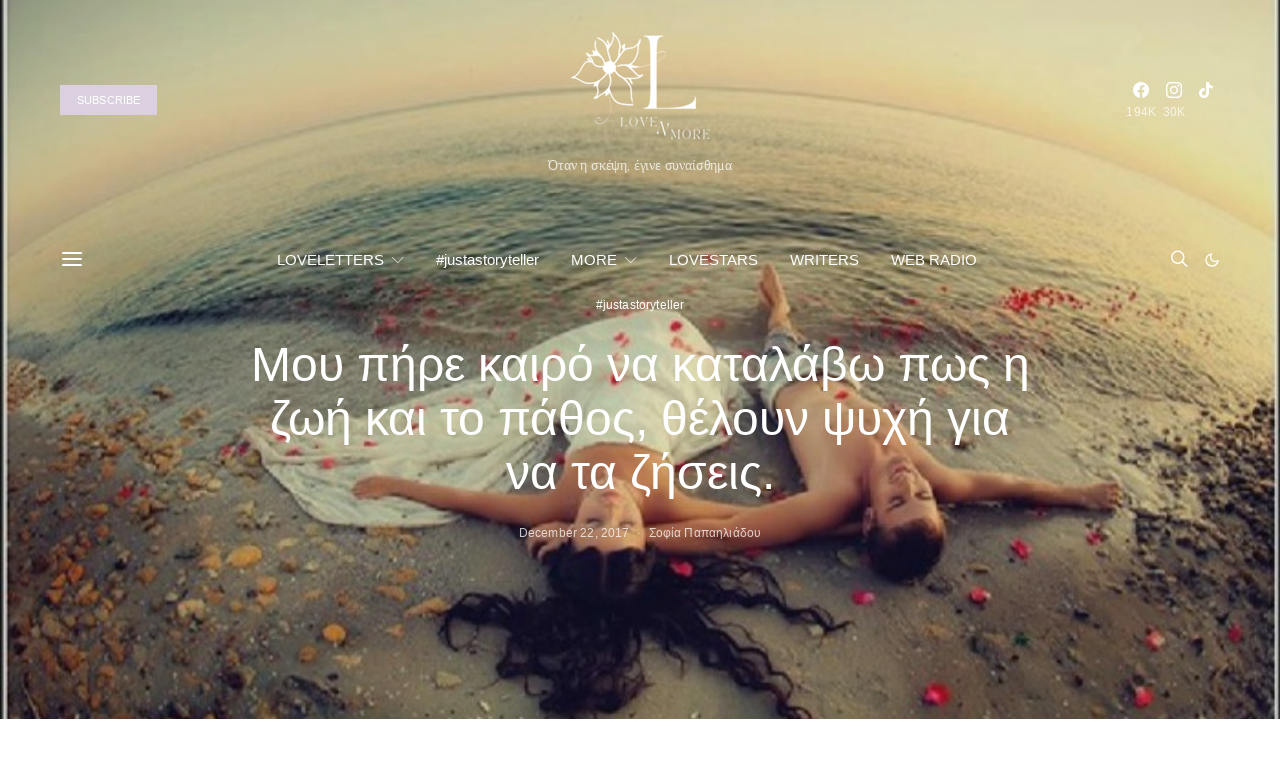

--- FILE ---
content_type: application/javascript; charset=utf-8
request_url: https://fundingchoicesmessages.google.com/f/AGSKWxWv7D7TFGUVnm0pkfVedfV3N1HyTm0MUjMkxdLaeM47ilfACD86TlCfPqfg0OgYyaGxiQc49q8ovq9txCsjfvTyn59d2t5vt93dD-SKCuAUvii3UxYd20l1OaatHxtabBHqYfB0NFCe2xYijmVGJjAv-zabMHPyHm-BHQukoHclnOmhLfhR6TqxO-D4/_/ad_container_/getads?/adyard./sidebar_ad./google-ad-
body_size: -1288
content:
window['ba02c4e6-ebb6-4f1e-8f42-ef4c5b58fef9'] = true;